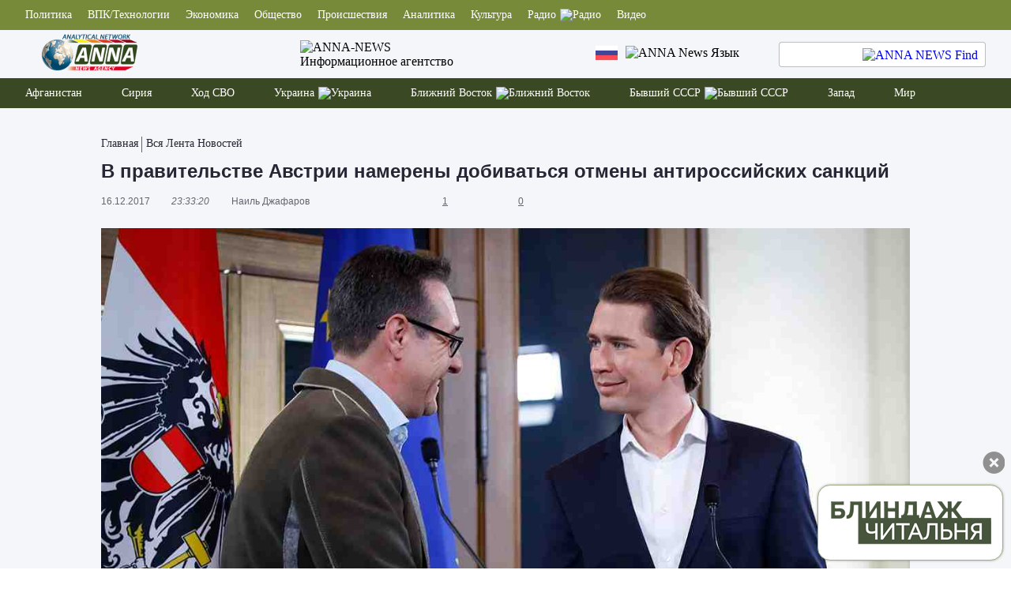

--- FILE ---
content_type: application/javascript; charset=utf-8
request_url: https://anna-news.info/wp-content/themes/anna/assets/js/main.js?ver=1.0.54
body_size: 1564
content:
var song=new Audio(sound_src);song.src=sound_src;song.volume=.35;var range=document.querySelector(".news__lenta-radio-volume-input");null!=range&&(range.value=100*song.volume);var plus=document.querySelector(".news__lenta-radio-plus"),minus=document.querySelector(".news__lenta-radio-minus");null!=range&&range.addEventListener("mouseup",function(){song.volume=range.value/100});null!=plus&&plus.addEventListener("click",function(){range.value=+range.value+5;song.volume=range.value/100});
null!=minus&&minus.addEventListener("click",function(){range.value=+range.value-5;song.volume=range.value/100});function radioPlay(){song.play()}function radioStop(){song.pause();song.currentTime=0;song.src="";song.load();song=null;song=new Audio(sound_src);song.src=sound_src;song.volume=range.value/100;setCookie("audio_stream_play",0,{expires:-1,path:"/"})}
(function(a){a(window).on("load",function(){a(".news__lenta-hotnews-wrapper").mCustomScrollbar({theme:"HotStaff"})});if(-1!=a(".social").index()){var b=a(".social").offset().top;a(window).scrollTop()>b-20-a(".header").outerHeight()?a(".social").css("top",a(window).scrollTop()-b+a(".header").outerHeight()+20):a(".social").css("top","0")}a(window).on("scroll",function(){-1!=a(".social").index()&&(a(window).scrollTop()>b-20-a(".header").outerHeight()?(a(".social").css("top",a(window).scrollTop()-b+a(".header").outerHeight()+
20),-1!=a(".news__else_width").index()&&a(".news__else_width").offset().top<a(".social").offset().top+a(".social").outerHeight()&&a(".social").css("top",a(".news__else_width").offset().top-a(".social").outerHeight()-a(".header").outerHeight()-30)):a(".social").css("top","0"))})})(jQuery);var acc=document.getElementsByClassName("modal__bottom-accordion"),i;
for(i=0;i<acc.length;i++)acc[i].addEventListener("click",function(){this.classList.toggle("modal__bottom-accordion-active");var a=this.nextElementSibling;a.style.maxHeight=a.style.maxHeight?null:a.scrollHeight+"px"});
(function(a){a(".js-scroll-link").click(function(b){b.preventDefault();a("html,body").stop().animate({scrollTop:a(a(this).data("href")).offset().top-32},1E3)});a(".news__lenta-radio-playpause").click(function(){a(".news__lenta-radio-playpause").hasClass("news__lenta-radio-playpause-disabled")?(a(".news__lenta-radio-playpause").removeClass("news__lenta-radio-playpause-disabled"),radioStop()):(a(".news__lenta-radio-playpause").addClass("news__lenta-radio-playpause-disabled"),radioPlay());a(".news__lenta-radio-play").toggle();
a(".news__lenta-radio-pause").toggle()});a(".lc__header-nav-phone").click(function(){a(".modal__user").hasClass("modal__user-disabled")?(a(".modal__user").removeClass("modal__user-disabled"),a(".lc__header-phone-item-two").toggle(),a(".lc__header-phone-item-three").css("transform","rotate(45deg)"),a(".lc__header-phone-item-one").css("transform","rotate(-45deg)"),a(".lc__header-phone-item").css("position","absolute"),a(".lc__header-nav-phone").css("width","32px"),a(".lc__header-nav-phone").css("height",
"32px"),a("body").css("overflow","hidden")):(a(".modal__user").addClass("modal__user-disabled"),a(".lc__header-phone-item-two").toggle(),a(".lc__header-phone-item-three").css("transform","rotate(0deg)"),a(".lc__header-phone-item-one").css("transform","rotate(0deg)"),a(".lc__header-phone-item").css("position","unset"),a(".lc__header-nav-phone").css("width","unset"),a(".lc__header-nav-phone").css("height","unset"),a("body").css("overflow","unset"))});a(".modal__bottom-item-parent").click(function(){a(".modal__bottom-item-parent").hasClass("modal__bottom-item-parent-disabled")?
(a(".modal__bottom-item-parent").removeClass("modal__bottom-item-parent-disabled"),a(".header__item-arrow-mobile").css("transform","rotate(-90deg)")):(a(".modal__bottom-item-parent").addClass("modal__bottom-item-parent-disabled"),a(".header__item-arrow-mobile").css("transform","rotate(0deg)"))});a(function(){(function(b,c){a(".news__default-mainnews-item-text").each(function(){var d=a(this).text().trim();d.length>b&&a(this).html(d.slice(0,c)+"...")})})(67,67)});a(".about__donate").click(function(){location.href=
"/pomoshh-agentstvu-anna-news/";return!1});a("#search-button").click(function(){a("#search-form").submit();return!1});a("#search-button-modal").click(function(){a("#search-form-modal").submit();return!1});a(".finder__button-link-mobile").click(function(){a(".modal__find").hasClass("modal__find-disabled")?(a(".modal__find").removeClass("modal__find-disabled"),a(".modal__find-wrapper").css("top","20%")):(a(".modal__find").addClass("modal__find-disabled"),a(".modal__find-wrapper").css("top","-10%"))})})(jQuery);
(function(a){a(window).on("load",function(){var b=document.getElementsByClassName("radio-player-status"),c=document.getElementsByClassName("radio-player-controls");0<b.length&&0<c.length&&c[0].appendChild(b[0])})})(jQuery);function getCookie(a){return(a=document.cookie.match(new RegExp("(?:^|; )"+a.replace(/([\.$?*|{}\(\)\[\]\\\/\+^])/g,"\\$1")+"=([^;]*)")))?decodeURIComponent(a[1]):void 0}
function setCookie(a,b,c){c=c||{};var d=c.expires;if("number"==typeof d&&d){var e=new Date;e.setTime(e.getTime()+1E3*d);d=c.expires=e}d&&d.toUTCString&&(c.expires=d.toUTCString());b=encodeURIComponent(b);a=a+"="+b;for(var f in c)a+="; "+f,b=c[f],!0!==b&&(a+="="+b);document.cookie=a}String.prototype.replaceAll=function(a,b){return this.split(a).join(b)};